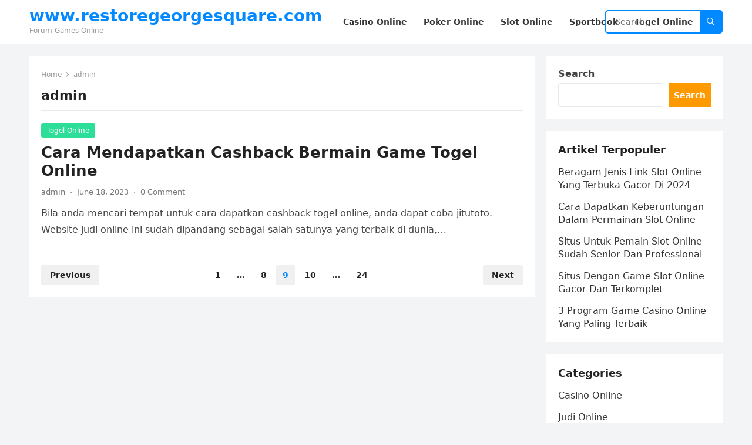

--- FILE ---
content_type: text/html; charset=UTF-8
request_url: https://www.restoregeorgesquare.com/author/admin/page/9/
body_size: 10015
content:
<!DOCTYPE html>
<html lang="en">
<head>
<meta charset="UTF-8">
<meta name="viewport" content="width=device-width, initial-scale=1">
<meta http-equiv="X-UA-Compatible" content="IE=edge">
<meta name="HandheldFriendly" content="true">
<link rel="profile" href="https://gmpg.org/xfn/11">
<meta name='robots' content='index, follow, max-image-preview:large, max-snippet:-1, max-video-preview:-1' />

	<!-- This site is optimized with the Yoast SEO plugin v26.7 - https://yoast.com/wordpress/plugins/seo/ -->
	<title>admin, Author at www.restoregeorgesquare.com - Page 9 of 24</title>
	<link rel="canonical" href="https://www.restoregeorgesquare.com/author/admin/page/9/" />
	<link rel="prev" href="https://www.restoregeorgesquare.com/author/admin/page/8/" />
	<link rel="next" href="https://www.restoregeorgesquare.com/author/admin/page/10/" />
	<meta property="og:locale" content="en_US" />
	<meta property="og:type" content="profile" />
	<meta property="og:title" content="admin, Author at www.restoregeorgesquare.com - Page 9 of 24" />
	<meta property="og:url" content="https://www.restoregeorgesquare.com/author/admin/" />
	<meta property="og:site_name" content="www.restoregeorgesquare.com" />
	<meta property="og:image" content="https://1.gravatar.com/avatar/7ae251655eb3bd0d14f2d93e82480022?s=500&d=mm&r=g" />
	<meta name="twitter:card" content="summary_large_image" />
	<script type="application/ld+json" class="yoast-schema-graph">{"@context":"https://schema.org","@graph":[{"@type":"ProfilePage","@id":"https://www.restoregeorgesquare.com/author/admin/","url":"https://www.restoregeorgesquare.com/author/admin/page/9/","name":"admin, Author at www.restoregeorgesquare.com - Page 9 of 24","isPartOf":{"@id":"https://www.restoregeorgesquare.com/#website"},"breadcrumb":{"@id":"https://www.restoregeorgesquare.com/author/admin/page/9/#breadcrumb"},"inLanguage":"en","potentialAction":[{"@type":"ReadAction","target":["https://www.restoregeorgesquare.com/author/admin/page/9/"]}]},{"@type":"BreadcrumbList","@id":"https://www.restoregeorgesquare.com/author/admin/page/9/#breadcrumb","itemListElement":[{"@type":"ListItem","position":1,"name":"Home","item":"https://www.restoregeorgesquare.com/"},{"@type":"ListItem","position":2,"name":"Archives for admin"}]},{"@type":"WebSite","@id":"https://www.restoregeorgesquare.com/#website","url":"https://www.restoregeorgesquare.com/","name":"www.restoregeorgesquare.com","description":"Forum Games Online","potentialAction":[{"@type":"SearchAction","target":{"@type":"EntryPoint","urlTemplate":"https://www.restoregeorgesquare.com/?s={search_term_string}"},"query-input":{"@type":"PropertyValueSpecification","valueRequired":true,"valueName":"search_term_string"}}],"inLanguage":"en"},{"@type":"Person","@id":"https://www.restoregeorgesquare.com/#/schema/person/4c445bfd43cd2d903d2d78990ee89be1","name":"admin","image":{"@type":"ImageObject","inLanguage":"en","@id":"https://www.restoregeorgesquare.com/#/schema/person/image/","url":"https://secure.gravatar.com/avatar/7ae251655eb3bd0d14f2d93e82480022?s=96&d=mm&r=g","contentUrl":"https://secure.gravatar.com/avatar/7ae251655eb3bd0d14f2d93e82480022?s=96&d=mm&r=g","caption":"admin"},"sameAs":["https://www.restoregeorgesquare.com"],"mainEntityOfPage":{"@id":"https://www.restoregeorgesquare.com/author/admin/"}}]}</script>
	<!-- / Yoast SEO plugin. -->


<link rel='dns-prefetch' href='//www.googletagmanager.com' />
<link rel="alternate" type="application/rss+xml" title="www.restoregeorgesquare.com &raquo; Feed" href="https://www.restoregeorgesquare.com/feed/" />
<link rel="alternate" type="application/rss+xml" title="www.restoregeorgesquare.com &raquo; Comments Feed" href="https://www.restoregeorgesquare.com/comments/feed/" />
<link rel="alternate" type="application/rss+xml" title="www.restoregeorgesquare.com &raquo; Posts by admin Feed" href="https://www.restoregeorgesquare.com/author/admin/feed/" />
<script type="text/javascript">
/* <![CDATA[ */
window._wpemojiSettings = {"baseUrl":"https:\/\/s.w.org\/images\/core\/emoji\/15.0.3\/72x72\/","ext":".png","svgUrl":"https:\/\/s.w.org\/images\/core\/emoji\/15.0.3\/svg\/","svgExt":".svg","source":{"concatemoji":"https:\/\/www.restoregeorgesquare.com\/wp-includes\/js\/wp-emoji-release.min.js?ver=6.5.7"}};
/*! This file is auto-generated */
!function(i,n){var o,s,e;function c(e){try{var t={supportTests:e,timestamp:(new Date).valueOf()};sessionStorage.setItem(o,JSON.stringify(t))}catch(e){}}function p(e,t,n){e.clearRect(0,0,e.canvas.width,e.canvas.height),e.fillText(t,0,0);var t=new Uint32Array(e.getImageData(0,0,e.canvas.width,e.canvas.height).data),r=(e.clearRect(0,0,e.canvas.width,e.canvas.height),e.fillText(n,0,0),new Uint32Array(e.getImageData(0,0,e.canvas.width,e.canvas.height).data));return t.every(function(e,t){return e===r[t]})}function u(e,t,n){switch(t){case"flag":return n(e,"\ud83c\udff3\ufe0f\u200d\u26a7\ufe0f","\ud83c\udff3\ufe0f\u200b\u26a7\ufe0f")?!1:!n(e,"\ud83c\uddfa\ud83c\uddf3","\ud83c\uddfa\u200b\ud83c\uddf3")&&!n(e,"\ud83c\udff4\udb40\udc67\udb40\udc62\udb40\udc65\udb40\udc6e\udb40\udc67\udb40\udc7f","\ud83c\udff4\u200b\udb40\udc67\u200b\udb40\udc62\u200b\udb40\udc65\u200b\udb40\udc6e\u200b\udb40\udc67\u200b\udb40\udc7f");case"emoji":return!n(e,"\ud83d\udc26\u200d\u2b1b","\ud83d\udc26\u200b\u2b1b")}return!1}function f(e,t,n){var r="undefined"!=typeof WorkerGlobalScope&&self instanceof WorkerGlobalScope?new OffscreenCanvas(300,150):i.createElement("canvas"),a=r.getContext("2d",{willReadFrequently:!0}),o=(a.textBaseline="top",a.font="600 32px Arial",{});return e.forEach(function(e){o[e]=t(a,e,n)}),o}function t(e){var t=i.createElement("script");t.src=e,t.defer=!0,i.head.appendChild(t)}"undefined"!=typeof Promise&&(o="wpEmojiSettingsSupports",s=["flag","emoji"],n.supports={everything:!0,everythingExceptFlag:!0},e=new Promise(function(e){i.addEventListener("DOMContentLoaded",e,{once:!0})}),new Promise(function(t){var n=function(){try{var e=JSON.parse(sessionStorage.getItem(o));if("object"==typeof e&&"number"==typeof e.timestamp&&(new Date).valueOf()<e.timestamp+604800&&"object"==typeof e.supportTests)return e.supportTests}catch(e){}return null}();if(!n){if("undefined"!=typeof Worker&&"undefined"!=typeof OffscreenCanvas&&"undefined"!=typeof URL&&URL.createObjectURL&&"undefined"!=typeof Blob)try{var e="postMessage("+f.toString()+"("+[JSON.stringify(s),u.toString(),p.toString()].join(",")+"));",r=new Blob([e],{type:"text/javascript"}),a=new Worker(URL.createObjectURL(r),{name:"wpTestEmojiSupports"});return void(a.onmessage=function(e){c(n=e.data),a.terminate(),t(n)})}catch(e){}c(n=f(s,u,p))}t(n)}).then(function(e){for(var t in e)n.supports[t]=e[t],n.supports.everything=n.supports.everything&&n.supports[t],"flag"!==t&&(n.supports.everythingExceptFlag=n.supports.everythingExceptFlag&&n.supports[t]);n.supports.everythingExceptFlag=n.supports.everythingExceptFlag&&!n.supports.flag,n.DOMReady=!1,n.readyCallback=function(){n.DOMReady=!0}}).then(function(){return e}).then(function(){var e;n.supports.everything||(n.readyCallback(),(e=n.source||{}).concatemoji?t(e.concatemoji):e.wpemoji&&e.twemoji&&(t(e.twemoji),t(e.wpemoji)))}))}((window,document),window._wpemojiSettings);
/* ]]> */
</script>

<style id='wp-emoji-styles-inline-css' type='text/css'>

	img.wp-smiley, img.emoji {
		display: inline !important;
		border: none !important;
		box-shadow: none !important;
		height: 1em !important;
		width: 1em !important;
		margin: 0 0.07em !important;
		vertical-align: -0.1em !important;
		background: none !important;
		padding: 0 !important;
	}
</style>
<link rel='stylesheet' id='wp-block-library-css' href='https://www.restoregeorgesquare.com/wp-includes/css/dist/block-library/style.min.css?ver=6.5.7' type='text/css' media='all' />
<style id='wp-block-library-theme-inline-css' type='text/css'>
.wp-block-audio figcaption{color:#555;font-size:13px;text-align:center}.is-dark-theme .wp-block-audio figcaption{color:#ffffffa6}.wp-block-audio{margin:0 0 1em}.wp-block-code{border:1px solid #ccc;border-radius:4px;font-family:Menlo,Consolas,monaco,monospace;padding:.8em 1em}.wp-block-embed figcaption{color:#555;font-size:13px;text-align:center}.is-dark-theme .wp-block-embed figcaption{color:#ffffffa6}.wp-block-embed{margin:0 0 1em}.blocks-gallery-caption{color:#555;font-size:13px;text-align:center}.is-dark-theme .blocks-gallery-caption{color:#ffffffa6}.wp-block-image figcaption{color:#555;font-size:13px;text-align:center}.is-dark-theme .wp-block-image figcaption{color:#ffffffa6}.wp-block-image{margin:0 0 1em}.wp-block-pullquote{border-bottom:4px solid;border-top:4px solid;color:currentColor;margin-bottom:1.75em}.wp-block-pullquote cite,.wp-block-pullquote footer,.wp-block-pullquote__citation{color:currentColor;font-size:.8125em;font-style:normal;text-transform:uppercase}.wp-block-quote{border-left:.25em solid;margin:0 0 1.75em;padding-left:1em}.wp-block-quote cite,.wp-block-quote footer{color:currentColor;font-size:.8125em;font-style:normal;position:relative}.wp-block-quote.has-text-align-right{border-left:none;border-right:.25em solid;padding-left:0;padding-right:1em}.wp-block-quote.has-text-align-center{border:none;padding-left:0}.wp-block-quote.is-large,.wp-block-quote.is-style-large,.wp-block-quote.is-style-plain{border:none}.wp-block-search .wp-block-search__label{font-weight:700}.wp-block-search__button{border:1px solid #ccc;padding:.375em .625em}:where(.wp-block-group.has-background){padding:1.25em 2.375em}.wp-block-separator.has-css-opacity{opacity:.4}.wp-block-separator{border:none;border-bottom:2px solid;margin-left:auto;margin-right:auto}.wp-block-separator.has-alpha-channel-opacity{opacity:1}.wp-block-separator:not(.is-style-wide):not(.is-style-dots){width:100px}.wp-block-separator.has-background:not(.is-style-dots){border-bottom:none;height:1px}.wp-block-separator.has-background:not(.is-style-wide):not(.is-style-dots){height:2px}.wp-block-table{margin:0 0 1em}.wp-block-table td,.wp-block-table th{word-break:normal}.wp-block-table figcaption{color:#555;font-size:13px;text-align:center}.is-dark-theme .wp-block-table figcaption{color:#ffffffa6}.wp-block-video figcaption{color:#555;font-size:13px;text-align:center}.is-dark-theme .wp-block-video figcaption{color:#ffffffa6}.wp-block-video{margin:0 0 1em}.wp-block-template-part.has-background{margin-bottom:0;margin-top:0;padding:1.25em 2.375em}
</style>
<style id='classic-theme-styles-inline-css' type='text/css'>
/*! This file is auto-generated */
.wp-block-button__link{color:#fff;background-color:#32373c;border-radius:9999px;box-shadow:none;text-decoration:none;padding:calc(.667em + 2px) calc(1.333em + 2px);font-size:1.125em}.wp-block-file__button{background:#32373c;color:#fff;text-decoration:none}
</style>
<style id='global-styles-inline-css' type='text/css'>
body{--wp--preset--color--black: #000000;--wp--preset--color--cyan-bluish-gray: #abb8c3;--wp--preset--color--white: #ffffff;--wp--preset--color--pale-pink: #f78da7;--wp--preset--color--vivid-red: #cf2e2e;--wp--preset--color--luminous-vivid-orange: #ff6900;--wp--preset--color--luminous-vivid-amber: #fcb900;--wp--preset--color--light-green-cyan: #7bdcb5;--wp--preset--color--vivid-green-cyan: #00d084;--wp--preset--color--pale-cyan-blue: #8ed1fc;--wp--preset--color--vivid-cyan-blue: #0693e3;--wp--preset--color--vivid-purple: #9b51e0;--wp--preset--gradient--vivid-cyan-blue-to-vivid-purple: linear-gradient(135deg,rgba(6,147,227,1) 0%,rgb(155,81,224) 100%);--wp--preset--gradient--light-green-cyan-to-vivid-green-cyan: linear-gradient(135deg,rgb(122,220,180) 0%,rgb(0,208,130) 100%);--wp--preset--gradient--luminous-vivid-amber-to-luminous-vivid-orange: linear-gradient(135deg,rgba(252,185,0,1) 0%,rgba(255,105,0,1) 100%);--wp--preset--gradient--luminous-vivid-orange-to-vivid-red: linear-gradient(135deg,rgba(255,105,0,1) 0%,rgb(207,46,46) 100%);--wp--preset--gradient--very-light-gray-to-cyan-bluish-gray: linear-gradient(135deg,rgb(238,238,238) 0%,rgb(169,184,195) 100%);--wp--preset--gradient--cool-to-warm-spectrum: linear-gradient(135deg,rgb(74,234,220) 0%,rgb(151,120,209) 20%,rgb(207,42,186) 40%,rgb(238,44,130) 60%,rgb(251,105,98) 80%,rgb(254,248,76) 100%);--wp--preset--gradient--blush-light-purple: linear-gradient(135deg,rgb(255,206,236) 0%,rgb(152,150,240) 100%);--wp--preset--gradient--blush-bordeaux: linear-gradient(135deg,rgb(254,205,165) 0%,rgb(254,45,45) 50%,rgb(107,0,62) 100%);--wp--preset--gradient--luminous-dusk: linear-gradient(135deg,rgb(255,203,112) 0%,rgb(199,81,192) 50%,rgb(65,88,208) 100%);--wp--preset--gradient--pale-ocean: linear-gradient(135deg,rgb(255,245,203) 0%,rgb(182,227,212) 50%,rgb(51,167,181) 100%);--wp--preset--gradient--electric-grass: linear-gradient(135deg,rgb(202,248,128) 0%,rgb(113,206,126) 100%);--wp--preset--gradient--midnight: linear-gradient(135deg,rgb(2,3,129) 0%,rgb(40,116,252) 100%);--wp--preset--font-size--small: 13px;--wp--preset--font-size--medium: 20px;--wp--preset--font-size--large: 36px;--wp--preset--font-size--x-large: 42px;--wp--preset--spacing--20: 0.44rem;--wp--preset--spacing--30: 0.67rem;--wp--preset--spacing--40: 1rem;--wp--preset--spacing--50: 1.5rem;--wp--preset--spacing--60: 2.25rem;--wp--preset--spacing--70: 3.38rem;--wp--preset--spacing--80: 5.06rem;--wp--preset--shadow--natural: 6px 6px 9px rgba(0, 0, 0, 0.2);--wp--preset--shadow--deep: 12px 12px 50px rgba(0, 0, 0, 0.4);--wp--preset--shadow--sharp: 6px 6px 0px rgba(0, 0, 0, 0.2);--wp--preset--shadow--outlined: 6px 6px 0px -3px rgba(255, 255, 255, 1), 6px 6px rgba(0, 0, 0, 1);--wp--preset--shadow--crisp: 6px 6px 0px rgba(0, 0, 0, 1);}:where(.is-layout-flex){gap: 0.5em;}:where(.is-layout-grid){gap: 0.5em;}body .is-layout-flex{display: flex;}body .is-layout-flex{flex-wrap: wrap;align-items: center;}body .is-layout-flex > *{margin: 0;}body .is-layout-grid{display: grid;}body .is-layout-grid > *{margin: 0;}:where(.wp-block-columns.is-layout-flex){gap: 2em;}:where(.wp-block-columns.is-layout-grid){gap: 2em;}:where(.wp-block-post-template.is-layout-flex){gap: 1.25em;}:where(.wp-block-post-template.is-layout-grid){gap: 1.25em;}.has-black-color{color: var(--wp--preset--color--black) !important;}.has-cyan-bluish-gray-color{color: var(--wp--preset--color--cyan-bluish-gray) !important;}.has-white-color{color: var(--wp--preset--color--white) !important;}.has-pale-pink-color{color: var(--wp--preset--color--pale-pink) !important;}.has-vivid-red-color{color: var(--wp--preset--color--vivid-red) !important;}.has-luminous-vivid-orange-color{color: var(--wp--preset--color--luminous-vivid-orange) !important;}.has-luminous-vivid-amber-color{color: var(--wp--preset--color--luminous-vivid-amber) !important;}.has-light-green-cyan-color{color: var(--wp--preset--color--light-green-cyan) !important;}.has-vivid-green-cyan-color{color: var(--wp--preset--color--vivid-green-cyan) !important;}.has-pale-cyan-blue-color{color: var(--wp--preset--color--pale-cyan-blue) !important;}.has-vivid-cyan-blue-color{color: var(--wp--preset--color--vivid-cyan-blue) !important;}.has-vivid-purple-color{color: var(--wp--preset--color--vivid-purple) !important;}.has-black-background-color{background-color: var(--wp--preset--color--black) !important;}.has-cyan-bluish-gray-background-color{background-color: var(--wp--preset--color--cyan-bluish-gray) !important;}.has-white-background-color{background-color: var(--wp--preset--color--white) !important;}.has-pale-pink-background-color{background-color: var(--wp--preset--color--pale-pink) !important;}.has-vivid-red-background-color{background-color: var(--wp--preset--color--vivid-red) !important;}.has-luminous-vivid-orange-background-color{background-color: var(--wp--preset--color--luminous-vivid-orange) !important;}.has-luminous-vivid-amber-background-color{background-color: var(--wp--preset--color--luminous-vivid-amber) !important;}.has-light-green-cyan-background-color{background-color: var(--wp--preset--color--light-green-cyan) !important;}.has-vivid-green-cyan-background-color{background-color: var(--wp--preset--color--vivid-green-cyan) !important;}.has-pale-cyan-blue-background-color{background-color: var(--wp--preset--color--pale-cyan-blue) !important;}.has-vivid-cyan-blue-background-color{background-color: var(--wp--preset--color--vivid-cyan-blue) !important;}.has-vivid-purple-background-color{background-color: var(--wp--preset--color--vivid-purple) !important;}.has-black-border-color{border-color: var(--wp--preset--color--black) !important;}.has-cyan-bluish-gray-border-color{border-color: var(--wp--preset--color--cyan-bluish-gray) !important;}.has-white-border-color{border-color: var(--wp--preset--color--white) !important;}.has-pale-pink-border-color{border-color: var(--wp--preset--color--pale-pink) !important;}.has-vivid-red-border-color{border-color: var(--wp--preset--color--vivid-red) !important;}.has-luminous-vivid-orange-border-color{border-color: var(--wp--preset--color--luminous-vivid-orange) !important;}.has-luminous-vivid-amber-border-color{border-color: var(--wp--preset--color--luminous-vivid-amber) !important;}.has-light-green-cyan-border-color{border-color: var(--wp--preset--color--light-green-cyan) !important;}.has-vivid-green-cyan-border-color{border-color: var(--wp--preset--color--vivid-green-cyan) !important;}.has-pale-cyan-blue-border-color{border-color: var(--wp--preset--color--pale-cyan-blue) !important;}.has-vivid-cyan-blue-border-color{border-color: var(--wp--preset--color--vivid-cyan-blue) !important;}.has-vivid-purple-border-color{border-color: var(--wp--preset--color--vivid-purple) !important;}.has-vivid-cyan-blue-to-vivid-purple-gradient-background{background: var(--wp--preset--gradient--vivid-cyan-blue-to-vivid-purple) !important;}.has-light-green-cyan-to-vivid-green-cyan-gradient-background{background: var(--wp--preset--gradient--light-green-cyan-to-vivid-green-cyan) !important;}.has-luminous-vivid-amber-to-luminous-vivid-orange-gradient-background{background: var(--wp--preset--gradient--luminous-vivid-amber-to-luminous-vivid-orange) !important;}.has-luminous-vivid-orange-to-vivid-red-gradient-background{background: var(--wp--preset--gradient--luminous-vivid-orange-to-vivid-red) !important;}.has-very-light-gray-to-cyan-bluish-gray-gradient-background{background: var(--wp--preset--gradient--very-light-gray-to-cyan-bluish-gray) !important;}.has-cool-to-warm-spectrum-gradient-background{background: var(--wp--preset--gradient--cool-to-warm-spectrum) !important;}.has-blush-light-purple-gradient-background{background: var(--wp--preset--gradient--blush-light-purple) !important;}.has-blush-bordeaux-gradient-background{background: var(--wp--preset--gradient--blush-bordeaux) !important;}.has-luminous-dusk-gradient-background{background: var(--wp--preset--gradient--luminous-dusk) !important;}.has-pale-ocean-gradient-background{background: var(--wp--preset--gradient--pale-ocean) !important;}.has-electric-grass-gradient-background{background: var(--wp--preset--gradient--electric-grass) !important;}.has-midnight-gradient-background{background: var(--wp--preset--gradient--midnight) !important;}.has-small-font-size{font-size: var(--wp--preset--font-size--small) !important;}.has-medium-font-size{font-size: var(--wp--preset--font-size--medium) !important;}.has-large-font-size{font-size: var(--wp--preset--font-size--large) !important;}.has-x-large-font-size{font-size: var(--wp--preset--font-size--x-large) !important;}
.wp-block-navigation a:where(:not(.wp-element-button)){color: inherit;}
:where(.wp-block-post-template.is-layout-flex){gap: 1.25em;}:where(.wp-block-post-template.is-layout-grid){gap: 1.25em;}
:where(.wp-block-columns.is-layout-flex){gap: 2em;}:where(.wp-block-columns.is-layout-grid){gap: 2em;}
.wp-block-pullquote{font-size: 1.5em;line-height: 1.6;}
</style>
<link rel='stylesheet' id='blogsite-fontawesome-style-css' href='https://www.restoregeorgesquare.com/wp-content/themes/blogsite/assets/css/font-awesome.css?ver=6.5.7' type='text/css' media='all' />
<link rel='stylesheet' id='blogsite-genericons-style-css' href='https://www.restoregeorgesquare.com/wp-content/themes/blogsite/genericons/genericons.css?ver=6.5.7' type='text/css' media='all' />
<link rel='stylesheet' id='blogsite-style-css' href='https://www.restoregeorgesquare.com/wp-content/themes/blogsite/style.css?ver=20230701' type='text/css' media='all' />
<link rel='stylesheet' id='blogsite-responsive-style-css' href='https://www.restoregeorgesquare.com/wp-content/themes/blogsite/responsive.css?ver=20230701' type='text/css' media='all' />
<script type="text/javascript" src="https://www.restoregeorgesquare.com/wp-includes/js/jquery/jquery.min.js?ver=3.7.1" id="jquery-core-js"></script>
<script type="text/javascript" src="https://www.restoregeorgesquare.com/wp-includes/js/jquery/jquery-migrate.min.js?ver=3.4.1" id="jquery-migrate-js"></script>
<link rel="https://api.w.org/" href="https://www.restoregeorgesquare.com/wp-json/" /><link rel="alternate" type="application/json" href="https://www.restoregeorgesquare.com/wp-json/wp/v2/users/1" /><link rel="EditURI" type="application/rsd+xml" title="RSD" href="https://www.restoregeorgesquare.com/xmlrpc.php?rsd" />
<meta name="generator" content="WordPress 6.5.7" />
<meta name="generator" content="Site Kit by Google 1.170.0" /><link rel="icon" href="https://www.restoregeorgesquare.com/wp-content/uploads/2023/03/google_icon.png" sizes="32x32" />
<link rel="icon" href="https://www.restoregeorgesquare.com/wp-content/uploads/2023/03/google_icon.png" sizes="192x192" />
<link rel="apple-touch-icon" href="https://www.restoregeorgesquare.com/wp-content/uploads/2023/03/google_icon.png" />
<meta name="msapplication-TileImage" content="https://www.restoregeorgesquare.com/wp-content/uploads/2023/03/google_icon.png" />
<link rel="alternate" type="application/rss+xml" title="RSS" href="https://www.restoregeorgesquare.com/rsslatest.xml" /></head>

<body class="archive paged author author-admin author-1 wp-embed-responsive paged-9 author-paged-9 hfeed">


<div id="page" class="site">

	<a class="skip-link screen-reader-text" href="#content">Skip to content</a>

	<header id="masthead" class="site-header clear">

		
		<div class="container">

			<div class="site-branding">

				
				
					<div class="site-title-desc">

						<div class="site-title ">
							<h1><a href="https://www.restoregeorgesquare.com">www.restoregeorgesquare.com</a></h1>
						</div><!-- .site-title -->	

						<div class="site-description">
							Forum Games Online						</div><!-- .site-desc -->

					</div><!-- .site-title-desc -->

				
			</div><!-- .site-branding -->		

			<nav id="primary-nav" class="primary-navigation">

				<div class="menu-menu-container"><ul id="primary-menu" class="sf-menu"><li id="menu-item-9" class="menu-item menu-item-type-taxonomy menu-item-object-category menu-item-9"><a href="https://www.restoregeorgesquare.com/category/casino-online/"><span class="menu-text">Casino Online</span></a></li>
<li id="menu-item-11" class="menu-item menu-item-type-taxonomy menu-item-object-category menu-item-11"><a href="https://www.restoregeorgesquare.com/category/poker-online/"><span class="menu-text">Poker Online</span></a></li>
<li id="menu-item-12" class="menu-item menu-item-type-taxonomy menu-item-object-category menu-item-12"><a href="https://www.restoregeorgesquare.com/category/slot-online/"><span class="menu-text">Slot Online</span></a></li>
<li id="menu-item-13" class="menu-item menu-item-type-taxonomy menu-item-object-category menu-item-13"><a href="https://www.restoregeorgesquare.com/category/sportbook/"><span class="menu-text">Sportbook</span></a></li>
<li id="menu-item-14" class="menu-item menu-item-type-taxonomy menu-item-object-category menu-item-14"><a href="https://www.restoregeorgesquare.com/category/togel-online/"><span class="menu-text">Togel Online</span></a></li>
</ul></div>
			</nav><!-- #primary-nav -->

			<div class="header-search">
				<form id="searchform" method="get" action="https://www.restoregeorgesquare.com/">
					<input type="search" name="s" class="search-input" placeholder="Search" autocomplete="off">
					<button type="submit" class="search-submit"><span class="genericon genericon-search"></span></button>		
				</form>
			</div><!-- .header-search -->

			<div class="header-toggles">
				<button class="toggle nav-toggle mobile-nav-toggle" data-toggle-target=".menu-modal"  data-toggle-body-class="showing-menu-modal" aria-expanded="false" data-set-focus=".close-nav-toggle">
					<span class="toggle-inner">
						<span class="toggle-icon">
							<svg class="svg-icon" aria-hidden="true" role="img" focusable="false" xmlns="http://www.w3.org/2000/svg" width="26" height="7" viewBox="0 0 26 7"><path fill-rule="evenodd" d="M332.5,45 C330.567003,45 329,43.4329966 329,41.5 C329,39.5670034 330.567003,38 332.5,38 C334.432997,38 336,39.5670034 336,41.5 C336,43.4329966 334.432997,45 332.5,45 Z M342,45 C340.067003,45 338.5,43.4329966 338.5,41.5 C338.5,39.5670034 340.067003,38 342,38 C343.932997,38 345.5,39.5670034 345.5,41.5 C345.5,43.4329966 343.932997,45 342,45 Z M351.5,45 C349.567003,45 348,43.4329966 348,41.5 C348,39.5670034 349.567003,38 351.5,38 C353.432997,38 355,39.5670034 355,41.5 C355,43.4329966 353.432997,45 351.5,45 Z" transform="translate(-329 -38)" /></svg>						</span>
						<span class="toggle-text">Menu</span>
					</span>
				</button><!-- .nav-toggle -->
			</div><!-- .header-toggles -->
			
		</div><!-- .container -->

	</header><!-- #masthead -->	

	<div class="menu-modal cover-modal header-footer-group" data-modal-target-string=".menu-modal">

		<div class="menu-modal-inner modal-inner">

			<div class="menu-wrapper section-inner">

				<div class="menu-top">

					<button class="toggle close-nav-toggle fill-children-current-color" data-toggle-target=".menu-modal" data-toggle-body-class="showing-menu-modal" aria-expanded="false" data-set-focus=".menu-modal">
						<span class="toggle-text">Close Menu</span>
						<svg class="svg-icon" aria-hidden="true" role="img" focusable="false" xmlns="http://www.w3.org/2000/svg" width="16" height="16" viewBox="0 0 16 16"><polygon fill="" fill-rule="evenodd" points="6.852 7.649 .399 1.195 1.445 .149 7.899 6.602 14.352 .149 15.399 1.195 8.945 7.649 15.399 14.102 14.352 15.149 7.899 8.695 1.445 15.149 .399 14.102" /></svg>					</button><!-- .nav-toggle -->

					
					<nav class="mobile-menu" aria-label="Mobile" role="navigation">

						<ul class="modal-menu reset-list-style">

						<li class="menu-item menu-item-type-taxonomy menu-item-object-category menu-item-9"><div class="ancestor-wrapper"><a href="https://www.restoregeorgesquare.com/category/casino-online/">Casino Online</a></div><!-- .ancestor-wrapper --></li>
<li class="menu-item menu-item-type-taxonomy menu-item-object-category menu-item-11"><div class="ancestor-wrapper"><a href="https://www.restoregeorgesquare.com/category/poker-online/">Poker Online</a></div><!-- .ancestor-wrapper --></li>
<li class="menu-item menu-item-type-taxonomy menu-item-object-category menu-item-12"><div class="ancestor-wrapper"><a href="https://www.restoregeorgesquare.com/category/slot-online/">Slot Online</a></div><!-- .ancestor-wrapper --></li>
<li class="menu-item menu-item-type-taxonomy menu-item-object-category menu-item-13"><div class="ancestor-wrapper"><a href="https://www.restoregeorgesquare.com/category/sportbook/">Sportbook</a></div><!-- .ancestor-wrapper --></li>
<li class="menu-item menu-item-type-taxonomy menu-item-object-category menu-item-14"><div class="ancestor-wrapper"><a href="https://www.restoregeorgesquare.com/category/togel-online/">Togel Online</a></div><!-- .ancestor-wrapper --></li>

						</ul>

					</nav>

				</div><!-- .menu-top -->

			</div><!-- .menu-wrapper -->

		</div><!-- .menu-modal-inner -->

	</div><!-- .menu-modal -->	

<div class="header-space"></div>

<div id="content" class="site-content container  clear">

	<div id="primary" class="content-area clear">
				
		<main id="main" class="site-main clear">

			<div class="breadcrumbs clear">
				<span class="breadcrumbs-nav">
					<a href="https://www.restoregeorgesquare.com">Home</a>
					<span class="post-category"><span class="vcard">admin</span></span>
				</span>				
				<h1>
					<span class="vcard">admin</span>					
				</h1>	
			</div><!-- .breadcrumbs -->
		
			<div id="recent-content" class="content-loop">

				
<div id="post-89" class="clear last post-89 post type-post status-publish format-standard hentry category-togel-online tag-alibabaslot tag-alibabaslot-asia tag-alibabaslot-online tag-alibabaslot-slot tag-alibabaslot-terpercaya tag-cara-dapatkan-cashback-togel tag-daftar-alibabaslot tag-link-alibabaslot tag-login-alibabaslot">	

		

	<div class="entry-category">
		<a href="https://www.restoregeorgesquare.com/category/togel-online/">Togel Online</a> 	</div>		

	<h2 class="entry-title"><a href="https://www.restoregeorgesquare.com/cara-mendapatkan-cashback-bermain-game-togel-online/">Cara Mendapatkan Cashback Bermain Game Togel Online</a></h2>
	
	<div class="entry-meta">

	<span class="entry-author"><a href="https://www.restoregeorgesquare.com/author/admin/" title="Posts by admin" rel="author">admin</a></span>
	<span class="sep author-sep">&middot;</span>	
	<span class="entry-date">June 18, 2023</span>
	<span class="sep">&middot;</span>
	<span class='entry-comment'><a href="https://www.restoregeorgesquare.com/cara-mendapatkan-cashback-bermain-game-togel-online/#respond" class="comments-link" >0 Comment</a></span>
	
</div><!-- .entry-meta -->

	<div class="entry-summary">
		<p>Bila anda mencari tempat untuk cara dapatkan cashback togel online, anda dapat coba jitutoto. Website judi online ini sudah dipandang sebagai salah satunya yang terbaik di dunia,&#8230; </p>
	</div><!-- .entry-summary -->

</div><!-- #post-89 -->
			</div><!-- #recent-content -->

			
	<nav class="navigation pagination" aria-label="Posts">
		<h2 class="screen-reader-text">Posts navigation</h2>
		<div class="nav-links"><a class="prev page-numbers" href="https://www.restoregeorgesquare.com/author/admin/page/8/">Previous</a>
<a class="page-numbers" href="https://www.restoregeorgesquare.com/author/admin/">1</a>
<span class="page-numbers dots">&hellip;</span>
<a class="page-numbers" href="https://www.restoregeorgesquare.com/author/admin/page/8/">8</a>
<span aria-current="page" class="page-numbers current">9</span>
<a class="page-numbers" href="https://www.restoregeorgesquare.com/author/admin/page/10/">10</a>
<span class="page-numbers dots">&hellip;</span>
<a class="page-numbers" href="https://www.restoregeorgesquare.com/author/admin/page/24/">24</a>
<a class="next page-numbers" href="https://www.restoregeorgesquare.com/author/admin/page/10/">Next</a></div>
	</nav>
		</main><!-- .site-main -->

	</div><!-- #primary -->


<aside id="secondary" class="widget-area sidebar">

	
	<div id="block-2" class="widget widget_block widget_search"><form role="search" method="get" action="https://www.restoregeorgesquare.com/" class="wp-block-search__button-outside wp-block-search__text-button wp-block-search"    ><label class="wp-block-search__label" for="wp-block-search__input-1" >Search</label><div class="wp-block-search__inside-wrapper " ><input class="wp-block-search__input" id="wp-block-search__input-1" placeholder="" value="" type="search" name="s" required /><button aria-label="Search" class="wp-block-search__button wp-element-button" type="submit" >Search</button></div></form></div><div id="block-3" class="widget widget_block"><div class="wp-block-group"><div class="wp-block-group__inner-container is-layout-flow wp-block-group-is-layout-flow"><h2 class="wp-block-heading">Artikel Terpopuler</h2><ul class="wp-block-latest-posts__list wp-block-latest-posts"><li><a class="wp-block-latest-posts__post-title" href="https://www.restoregeorgesquare.com/beragam-jenis-link-slot-online-yang-terbuka-gacor-di-2024/">Beragam Jenis Link Slot Online Yang Terbuka Gacor Di 2024</a></li>
<li><a class="wp-block-latest-posts__post-title" href="https://www.restoregeorgesquare.com/cara-dapatkan-keberuntungan-dalam-permainan-slot-online/">Cara Dapatkan Keberuntungan Dalam Permainan Slot Online</a></li>
<li><a class="wp-block-latest-posts__post-title" href="https://www.restoregeorgesquare.com/situs-untuk-pemain-slot-online-sudah-senior-dan-professional/">Situs Untuk Pemain Slot Online Sudah Senior Dan Professional</a></li>
<li><a class="wp-block-latest-posts__post-title" href="https://www.restoregeorgesquare.com/situs-dengan-game-slot-online-gacor-dan-terkomplet/">Situs Dengan Game Slot Online Gacor Dan Terkomplet</a></li>
<li><a class="wp-block-latest-posts__post-title" href="https://www.restoregeorgesquare.com/3-program-game-casino-online-yang-paling-terbaik/">3 Program Game Casino Online Yang Paling Terbaik</a></li>
</ul></div></div></div><div id="block-6" class="widget widget_block"><div class="wp-block-group"><div class="wp-block-group__inner-container is-layout-flow wp-block-group-is-layout-flow"><h2 class="wp-block-heading">Categories</h2><ul class="wp-block-categories-list wp-block-categories">	<li class="cat-item cat-item-6"><a href="https://www.restoregeorgesquare.com/category/casino-online/">Casino Online</a>
</li>
	<li class="cat-item cat-item-43"><a href="https://www.restoregeorgesquare.com/category/judi-online/">Judi Online</a>
</li>
	<li class="cat-item cat-item-2"><a href="https://www.restoregeorgesquare.com/category/slot-online/">Slot Online</a>
</li>
	<li class="cat-item cat-item-5"><a href="https://www.restoregeorgesquare.com/category/togel-online/">Togel Online</a>
</li>
	<li class="cat-item cat-item-1"><a href="https://www.restoregeorgesquare.com/category/uncategorized/">Uncategorized</a>
</li>
</ul></div></div></div><div id="tag_cloud-2" class="widget widget_tag_cloud"><h2 class="widget-title">Query Terpopuler</h2><div class="tagcloud"><a href="https://www.restoregeorgesquare.com/tag/alibabaslot-asia/" class="tag-cloud-link tag-link-144 tag-link-position-1" style="font-size: 8pt;" aria-label="alibabaslot asia (1 item)">alibabaslot asia</a>
<a href="https://www.restoregeorgesquare.com/tag/alibabaslot-online/" class="tag-cloud-link tag-link-145 tag-link-position-2" style="font-size: 8pt;" aria-label="alibabaslot online (1 item)">alibabaslot online</a>
<a href="https://www.restoregeorgesquare.com/tag/alibabaslot-slot/" class="tag-cloud-link tag-link-141 tag-link-position-3" style="font-size: 8pt;" aria-label="alibabaslot slot (1 item)">alibabaslot slot</a>
<a href="https://www.restoregeorgesquare.com/tag/alibabaslot-terpercaya/" class="tag-cloud-link tag-link-146 tag-link-position-4" style="font-size: 8pt;" aria-label="alibabaslot terpercaya (1 item)">alibabaslot terpercaya</a>
<a href="https://www.restoregeorgesquare.com/tag/cara-dapatkan-cashback-togel/" class="tag-cloud-link tag-link-147 tag-link-position-5" style="font-size: 8pt;" aria-label="cara dapatkan cashback togel (1 item)">cara dapatkan cashback togel</a>
<a href="https://www.restoregeorgesquare.com/tag/casino-gacor-di-indonesia/" class="tag-cloud-link tag-link-149 tag-link-position-6" style="font-size: 8pt;" aria-label="casino gacor di  indonesia (1 item)">casino gacor di  indonesia</a>
<a href="https://www.restoregeorgesquare.com/tag/daftar-alibabaslot/" class="tag-cloud-link tag-link-142 tag-link-position-7" style="font-size: 8pt;" aria-label="daftar alibabaslot (1 item)">daftar alibabaslot</a>
<a href="https://www.restoregeorgesquare.com/tag/daftar-indogame88/" class="tag-cloud-link tag-link-16 tag-link-position-8" style="font-size: 22pt;" aria-label="daftar indogame88 (2 items)">daftar indogame88</a>
<a href="https://www.restoregeorgesquare.com/tag/daftar-slotsgg/" class="tag-cloud-link tag-link-161 tag-link-position-9" style="font-size: 8pt;" aria-label="daftar slotsgg (1 item)">daftar slotsgg</a>
<a href="https://www.restoregeorgesquare.com/tag/daftar-slot-voucher88/" class="tag-cloud-link tag-link-157 tag-link-position-10" style="font-size: 8pt;" aria-label="daftar slot voucher88 (1 item)">daftar slot voucher88</a>
<a href="https://www.restoregeorgesquare.com/tag/indogame88/" class="tag-cloud-link tag-link-9 tag-link-position-11" style="font-size: 22pt;" aria-label="indogame88 (2 items)">indogame88</a>
<a href="https://www.restoregeorgesquare.com/tag/indogame88-asia/" class="tag-cloud-link tag-link-12 tag-link-position-12" style="font-size: 22pt;" aria-label="indogame88 asia (2 items)">indogame88 asia</a>
<a href="https://www.restoregeorgesquare.com/tag/indogame88-online/" class="tag-cloud-link tag-link-13 tag-link-position-13" style="font-size: 22pt;" aria-label="indogame88 online (2 items)">indogame88 online</a>
<a href="https://www.restoregeorgesquare.com/tag/indogame88-slot/" class="tag-cloud-link tag-link-10 tag-link-position-14" style="font-size: 22pt;" aria-label="indogame88 slot (2 items)">indogame88 slot</a>
<a href="https://www.restoregeorgesquare.com/tag/indogame88-terpercaya/" class="tag-cloud-link tag-link-14 tag-link-position-15" style="font-size: 22pt;" aria-label="indogame88 terpercaya (2 items)">indogame88 terpercaya</a>
<a href="https://www.restoregeorgesquare.com/tag/judi-online/" class="tag-cloud-link tag-link-32 tag-link-position-16" style="font-size: 22pt;" aria-label="Judi Online (2 items)">Judi Online</a>
<a href="https://www.restoregeorgesquare.com/tag/link-indogame88/" class="tag-cloud-link tag-link-11 tag-link-position-17" style="font-size: 22pt;" aria-label="link indogame88 (2 items)">link indogame88</a>
<a href="https://www.restoregeorgesquare.com/tag/link-slotsgg/" class="tag-cloud-link tag-link-159 tag-link-position-18" style="font-size: 8pt;" aria-label="link slotsgg (1 item)">link slotsgg</a>
<a href="https://www.restoregeorgesquare.com/tag/link-slot-voucher88/" class="tag-cloud-link tag-link-152 tag-link-position-19" style="font-size: 8pt;" aria-label="link slot voucher88 (1 item)">link slot voucher88</a>
<a href="https://www.restoregeorgesquare.com/tag/login-alibabaslot/" class="tag-cloud-link tag-link-143 tag-link-position-20" style="font-size: 8pt;" aria-label="login alibabaslot (1 item)">login alibabaslot</a>
<a href="https://www.restoregeorgesquare.com/tag/login-indogame88/" class="tag-cloud-link tag-link-15 tag-link-position-21" style="font-size: 22pt;" aria-label="login indogame88 (2 items)">login indogame88</a>
<a href="https://www.restoregeorgesquare.com/tag/login-slotsgg/" class="tag-cloud-link tag-link-162 tag-link-position-22" style="font-size: 8pt;" aria-label="login slotsgg (1 item)">login slotsgg</a>
<a href="https://www.restoregeorgesquare.com/tag/login-slot-voucher88/" class="tag-cloud-link tag-link-156 tag-link-position-23" style="font-size: 8pt;" aria-label="login slot voucher88 (1 item)">login slot voucher88</a>
<a href="https://www.restoregeorgesquare.com/tag/server-bermain-game-slot/" class="tag-cloud-link tag-link-148 tag-link-position-24" style="font-size: 8pt;" aria-label="server bermain game slot (1 item)">server bermain game slot</a>
<a href="https://www.restoregeorgesquare.com/tag/slot-online/" class="tag-cloud-link tag-link-31 tag-link-position-25" style="font-size: 22pt;" aria-label="Slot Online (2 items)">Slot Online</a>
<a href="https://www.restoregeorgesquare.com/tag/slotsgg/" class="tag-cloud-link tag-link-158 tag-link-position-26" style="font-size: 8pt;" aria-label="slotsgg (1 item)">slotsgg</a>
<a href="https://www.restoregeorgesquare.com/tag/slotsgg-asia/" class="tag-cloud-link tag-link-163 tag-link-position-27" style="font-size: 8pt;" aria-label="slotsgg asia (1 item)">slotsgg asia</a>
<a href="https://www.restoregeorgesquare.com/tag/slotsgg-slot/" class="tag-cloud-link tag-link-160 tag-link-position-28" style="font-size: 8pt;" aria-label="slotsgg slot (1 item)">slotsgg slot</a>
<a href="https://www.restoregeorgesquare.com/tag/slot-voucher88/" class="tag-cloud-link tag-link-150 tag-link-position-29" style="font-size: 8pt;" aria-label="slot voucher88 (1 item)">slot voucher88</a>
<a href="https://www.restoregeorgesquare.com/tag/slot-voucher88-slot/" class="tag-cloud-link tag-link-151 tag-link-position-30" style="font-size: 8pt;" aria-label="slot voucher88 slot (1 item)">slot voucher88 slot</a></div>
</div><div id="block-7" class="widget widget_block"><h2>Daftar Situs Terpopuler</h2>
<p><a href="https://www.restoregeorgesquare.com/">Slot Online</a></p>
<p><a href="https://www.restoregeorgesquare.com/">Slot Gacor</a></p>
<p><a href="https://www.restoregeorgesquare.com/">Slot Online Terpercaya</a></p>
<p><a href="https://www.restoregeorgesquare.com/">Slot Online Terbaik</a></p>
<p><a href="https://www.restoregeorgesquare.com/">Situs Slot Gacor</a></p>
<p><a href="https://www.restoregeorgesquare.com/">Judi Online</a></p>
<p><a href="https://www.restoregeorgesquare.com/">Casino Online</a></p>
<p><a href="https://www.restoregeorgesquare.com/">Poker Online</a></p>
<p><a href="https://www.restoregeorgesquare.com/">Togel Online</a></p>
<p><a href="https://www.restoregeorgesquare.com/">Agen Bola</a></p>
<p><a href="https://www.restoregeorgesquare.com/">Agen Bola Terpercaya</a></p>
<p><a href="https://www.restoregeorgesquare.com/">Agen Bola Resmi</a></p>
<p><a href="https://www.restoregeorgesquare.com/">Situs Slot Online</a></p>
<p><a href="https://www.restoregeorgesquare.com/">IDN Slot</a></p>
<p><a href="https://www.restoregeorgesquare.com/">IDN Live</a></p>
<p><a href="https://www.restoregeorgesquare.com/">IDN Poker</a></p>
<p><a href="https://www.restoregeorgesquare.com/">Agen Slot Online</a></p>
<p><a href="https://www.restoregeorgesquare.com/">Situs Slot Online</a></p>
<p><a href="https://kdslot.org" target="_blank">kdslot</a></p>
<p><a href="https://kaisar88.org" target="_blank">kaisar88</a></p>
<p><a href="http://167.71.220.95/" target="_blank">rajapoker</a></p>
<p><a href="https://154.26.133.205" target="_blank">areaslot</a></p>
<p><a href="http://139.59.244.3" target="_blank">betslot88</a></p>
<p><a href="http://178.128.88.84/" target="_blank">garudagame</a></p>
<p><a href="http://209.97.162.9/" target="_blank">asiahoki</a></p>
<p><a href="http://128.199.65.143/" target="_blank">gg88</a></p>
<p><a href="http://143.198.218.164/" target="_blank">eslot</a></p>
<p><a href="http://161.35.74.230/" target="_blank">bethoki</a></p>
<p><a href="http://46.101.208.185/" target="_blank">psgslot</a></p>
<p><a href="http://139.59.96.169/" target="_blank">nagahoki</a></p>
<p><a href="http://178.128.63.217/" target="_blank">slotbet88</a></p>
<p><a href="http://159.65.134.188/" target="_blank">mediaslot</a></p>
<p><a href="http://159.223.56.131/" target="_blank">megawin</a></p>
<p><a href="http://68.183.233.231/" target="_blank">megaslot</a></p>
<p><a href="http://165.22.109.2/" target="_blank">alibabaslot</a></p>
<p><a href="http://159.223.88.179" target="_blank">slotking</a></p>
<p><a href="http://206.189.83.86/" target="_blank">asiaslot</a></p>
<p><a href="http://159.223.94.79/" target="_blank">casino88</a></p>
<p><a href="http://134.209.99.23/" target="_blank">asia88</a></p>
<p><a href="https://68.183.238.49" target="_blank">Asiabet</a></p>
<p><a href="https://asiabet88.org" target="_blank">asiabet88</a></p>
<p><a href="http://slotasiabet.id/" target="_blank">slotasiabet</a></p></div>	
	
</aside><!-- #secondary -->


	</div><!-- #content .site-content -->
	
	<footer id="colophon" class="site-footer">

		
		<div class="clear"></div>

		<div id="site-bottom" class="no-footer-widgets clear">

			<div class="container">

				
			
			<div class="site-info">
				
				&copy; 2026 <a href="https://www.restoregeorgesquare.com">www.restoregeorgesquare.com</a> - <a target="_blank" href="https://wpenjoy.com/themes/blogsite">WordPress Blog Theme</a> by <a target="_blank" href="https://wpenjoy.com">WPEnjoy</a>
			</div><!-- .site-info -->

			</div><!-- .container -->

		</div>
		<!-- #site-bottom -->
							
	</footer><!-- #colophon -->
</div><!-- #page -->


	<div id="back-top">
		<a href="#top" title="Back to top"><span class="genericon genericon-collapse"></span></a>
	</div>


<script type="text/javascript" src="https://www.restoregeorgesquare.com/wp-content/themes/blogsite/assets/js/superfish.js?ver=6.5.7" id="blogsite-superfish-js"></script>
<script type="text/javascript" src="https://www.restoregeorgesquare.com/wp-content/themes/blogsite/assets/js/html5.js?ver=6.5.7" id="blogsite-html5-js"></script>
<script type="text/javascript" src="https://www.restoregeorgesquare.com/wp-content/themes/blogsite/assets/js/jquery.bxslider.js?ver=6.5.7" id="blogsite-bxslider-js"></script>
<script type="text/javascript" src="https://www.restoregeorgesquare.com/wp-content/themes/blogsite/assets/js/jquery.tabslet.js?ver=20230701" id="tabslet-js"></script>
<script type="text/javascript" src="https://www.restoregeorgesquare.com/wp-content/themes/blogsite/assets/js/index.js?ver=20230701" id="blogsite-index-js"></script>
<script type="text/javascript" src="https://www.restoregeorgesquare.com/wp-content/themes/blogsite/assets/js/jquery.custom.js?ver=20230701" id="blogsite-custom-js"></script>
    <script>
    /(trident|msie)/i.test(navigator.userAgent)&&document.getElementById&&window.addEventListener&&window.addEventListener("hashchange",function(){var t,e=location.hash.substring(1);/^[A-z0-9_-]+$/.test(e)&&(t=document.getElementById(e))&&(/^(?:a|select|input|button|textarea)$/i.test(t.tagName)||(t.tabIndex=-1),t.focus())},!1);
    </script>
    
<script defer src="https://static.cloudflareinsights.com/beacon.min.js/vcd15cbe7772f49c399c6a5babf22c1241717689176015" integrity="sha512-ZpsOmlRQV6y907TI0dKBHq9Md29nnaEIPlkf84rnaERnq6zvWvPUqr2ft8M1aS28oN72PdrCzSjY4U6VaAw1EQ==" data-cf-beacon='{"version":"2024.11.0","token":"cf827567b28a4f42ac699325b36c8691","r":1,"server_timing":{"name":{"cfCacheStatus":true,"cfEdge":true,"cfExtPri":true,"cfL4":true,"cfOrigin":true,"cfSpeedBrain":true},"location_startswith":null}}' crossorigin="anonymous"></script>
</body>
</html>



<!-- Page cached by LiteSpeed Cache 7.7 on 2026-01-14 03:47:52 -->